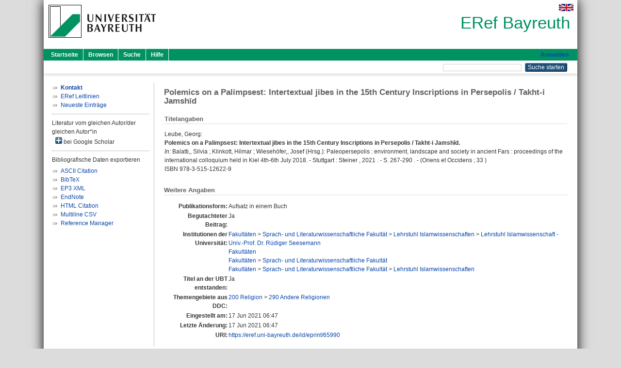

--- FILE ---
content_type: text/html; charset=utf-8
request_url: https://eref.uni-bayreuth.de/id/eprint/65990/
body_size: 4273
content:
<!DOCTYPE html PUBLIC "-//W3C//DTD XHTML 1.0 Transitional//EN" "http://www.w3.org/TR/xhtml1/DTD/xhtml1-transitional.dtd">
<html xmlns="http://www.w3.org/1999/xhtml">
  <head>
    <meta http-equiv="X-UA-Compatible" content="IE=edge" />
    <title> Polemics on a Palimpsest: Intertextual jibes in the 15th Century Inscriptions in Persepolis / Takht-i Jamshīd  - ERef Bayreuth</title>
    <link rel="icon" href="/favicon.ico" type="image/x-icon" />
    <link rel="shortcut icon" href="/favicon.ico" type="image/x-icon" />
    <meta name="eprints.eprintid" content="65990" />
<meta name="eprints.rev_number" content="9" />
<meta name="eprints.eprint_status" content="archive" />
<meta name="eprints.userid" content="2966" />
<meta name="eprints.dir" content="disk0/00/06/59/90" />
<meta name="eprints.lastmod" content="2021-06-17 06:47:25" />
<meta name="eprints.status_changed" content="2021-06-17 06:47:25" />
<meta name="eprints.type" content="book_section" />
<meta name="eprints.metadata_visibility" content="show" />
<meta name="eprints.creators_name" content="Leube, Georg" />
<meta name="eprints.creators_gndid" content="1037760107" />
<meta name="eprints.creators_ubt" content="yes" />
<meta name="eprints.title" content="Polemics on a Palimpsest: Intertextual jibes in the 15th Century Inscriptions in Persepolis / Takht-i Jamshīd" />
<meta name="eprints.language" content="eng" />
<meta name="eprints.subjects" content="DDC200290" />
<meta name="eprints.divisions" content="144103-100" />
<meta name="eprints.divisions" content="100000" />
<meta name="eprints.divisions" content="140000" />
<meta name="eprints.divisions" content="144103" />
<meta name="eprints.date" content="2021" />
<meta name="eprints.publisher" content="Steiner" />
<meta name="eprints.full_text_status" content="none" />
<meta name="eprints.series" content="Oriens et Occidens" />
<meta name="eprints.volume" content="33" />
<meta name="eprints.place_of_pub" content="Stuttgart" />
<meta name="eprints.pagerange" content="267-290" />
<meta name="eprints.refereed" content="yes" />
<meta name="eprints.isbn" content="978-3-515-12622-9" />
<meta name="eprints.book_title" content="Paleopersepolis : environment, landscape and society in ancient Fars : proceedings of the international colloquium held in Kiel 4th-6th July 2018" />
<meta name="eprints.book_editors" content="Balatti,, Silvia" />
<meta name="eprints.book_editors" content="Klinkott, Hilmar" />
<meta name="eprints.book_editors" content="Wiesehöfer,, Josef" />
<meta name="eprints.originate_ubt" content="yes" />
<meta name="eprints.person_search" content="Leube Georg" />
<meta name="eprints.person_view_name" content="Leube, Georg" />
<meta name="eprints.person_view_gndid" content="1037760107" />
<meta name="eprints.person_view_ubt" content="yes" />
<meta name="eprints.fp7_project" content="no" />
<meta name="eprints.fp7_type" content="info:eu-repo/semantics/bookPart" />
<meta name="eprints.citation" content="  Leube, Georg:    Polemics on a Palimpsest: Intertextual jibes in the 15th Century Inscriptions in Persepolis / Takht-i Jamshīd.       In: Balatti,, Silvia ; Klinkott, Hilmar ; Wiesehöfer,, Josef    (Hrsg.): Paleopersepolis : environment, landscape and society in ancient Fars : proceedings of the international colloquium held in Kiel 4th-6th July 2018. - Stuttgart  : Steiner , 2021 . - S. 267-290  . - (Oriens et Occidens  ; 33 )   ISBN 978-3-515-12622-9     " />
<link rel="schema.DC" href="http://purl.org/DC/elements/1.0/" />
<meta name="DC.relation" content="https://eref.uni-bayreuth.de/id/eprint/65990/" />
<meta name="DC.title" content="Polemics on a Palimpsest: Intertextual jibes in the 15th Century Inscriptions in Persepolis / Takht-i Jamshīd" />
<meta name="DC.creator" content="Leube, Georg" />
<meta name="DC.subject" content="290 Andere Religionen" />
<meta name="DC.publisher" content="Steiner" />
<meta name="DC.date" content="2021" />
<meta name="DC.type" content="Aufsatz in einem Buch" />
<meta name="DC.type" content="NonPeerReviewed" />
<meta name="DC.identifier" content="  Leube, Georg:    Polemics on a Palimpsest: Intertextual jibes in the 15th Century Inscriptions in Persepolis / Takht-i Jamshīd.       In: Balatti,, Silvia ; Klinkott, Hilmar ; Wiesehöfer,, Josef    (Hrsg.): Paleopersepolis : environment, landscape and society in ancient Fars : proceedings of the international colloquium held in Kiel 4th-6th July 2018. - Stuttgart  : Steiner , 2021 . - S. 267-290  . - (Oriens et Occidens  ; 33 )   ISBN 978-3-515-12622-9     " />
<meta name="DC.language" content="eng" />
<link rel="alternate" href="https://eref.uni-bayreuth.de/cgi/export/eprint/65990/Text/ubt_eref-eprint-65990.txt" type="text/plain; charset=utf-8" title="ASCII Citation" />
<link rel="alternate" href="https://eref.uni-bayreuth.de/cgi/export/eprint/65990/XML/ubt_eref-eprint-65990.xml" type="application/vnd.eprints.data+xml; charset=utf-8" title="EP3 XML" />
<link rel="alternate" href="https://eref.uni-bayreuth.de/cgi/export/eprint/65990/BibTeX/ubt_eref-eprint-65990.bib" type="text/plain; charset=utf-8" title="BibTeX" />
<link rel="alternate" href="https://eref.uni-bayreuth.de/cgi/export/eprint/65990/CSV/ubt_eref-eprint-65990.csv" type="text/csv; charset=utf-8" title="Multiline CSV" />
<link rel="alternate" href="https://eref.uni-bayreuth.de/cgi/export/eprint/65990/HTML/ubt_eref-eprint-65990.html" type="text/html; charset=utf-8" title="HTML Citation" />
<link rel="alternate" href="https://eref.uni-bayreuth.de/cgi/export/eprint/65990/EndNote/ubt_eref-eprint-65990.enw" type="text/plain; charset=utf-8" title="EndNote" />
<link rel="alternate" href="https://eref.uni-bayreuth.de/cgi/export/eprint/65990/RIS/ubt_eref-eprint-65990.ris" type="text/plain" title="Reference Manager" />
<link rel="Top" href="https://eref.uni-bayreuth.de/" />
    <link rel="Sword" href="https://eref.uni-bayreuth.de/sword-app/servicedocument" />
    <link rel="SwordDeposit" href="https://eref.uni-bayreuth.de/id/contents" />
    <link rel="Search" type="text/html" href="https://eref.uni-bayreuth.de/cgi/search" />
    <link rel="Search" type="application/opensearchdescription+xml" href="https://eref.uni-bayreuth.de/cgi/opensearchdescription" title="ERef Bayreuth" />
    <script type="text/javascript">
// <![CDATA[
var eprints_http_root = "https://eref.uni-bayreuth.de";
var eprints_http_cgiroot = "https://eref.uni-bayreuth.de/cgi";
var eprints_oai_archive_id = "eref.uni-bayreuth.de";
var eprints_logged_in = false;
var eprints_logged_in_userid = 0; 
var eprints_logged_in_username = ""; 
var eprints_logged_in_usertype = ""; 
// ]]></script>
    <style type="text/css">.ep_logged_in { display: none }</style>
    <link rel="stylesheet" type="text/css" href="/style/auto-3.4.3.css" />
    <script type="text/javascript" src="/javascript/auto-3.4.3.js">
//padder
</script>
    <!--[if lte IE 6]>
        <link rel="stylesheet" type="text/css" href="/style/ie6.css" />
   <![endif]-->
    <meta name="Generator" content="EPrints 3.4.3" />
    <meta http-equiv="Content-Type" content="text/html; charset=UTF-8" />
    <meta http-equiv="Content-Language" content="de" />
    
  </head>
  <body>
    

    <div id="pageContainer" class="pageContainer">
     <div id="branding">
      <span id="logo">
       <div id="headerprint">
        <h2>ERef Bayreuth</h2>
       </div>
       <div id="header" class="ep_noprint">
        <a href="https://www.uni-bayreuth.de/" title="UBT-Homepage" tabindex="-1" target="_blank">
         <img src="/images/logo-university-of-bayreuth.png" id="ubtlogo" alt="Logo UBT" title="Homepage der UBT" />
        </a>
         <div id="ep_tm_languages"><a href="/cgi/set_lang?lang=en&amp;referrer=https%3A%2F%2Feref.uni-bayreuth.de%2Fid%2Feprint%2F65990%2F" title="English"><img src="/images/flags/en.png" align="top" border="0" alt="English" /></a></div>
        <div id="headerrechts">
         <a id="headerrechts" href="/" title="Startseite">
          <div id="headerrechtstext">ERef Bayreuth</div>
         </a>
        </div> <!-- headerrechts -->
       </div> <!-- header -->
       </span> <!-- logo -->
      </div> <!-- branding -->
       
      <div id="ep_tm_header" class="ep_noprint">
       <div class="ubt_tm_menu_top">
        <div class="ep_tm_menu_left">
         <ul class="ep_tm_menu">
          <li>
           <a href="/" title="
	 Startseite
	">
            
	 Startseite
	
           </a>
          </li>
          <li>
           <a href="/view/" title="
	 Browsen
	" menu="ep_tm_menu_browse">
            
	 Browsen
	
           </a>
            <ul id="ep_tm_menu_browse" style="display:none;">
	     <li>
              <a href="/view/person_gndid/">
               In den Einträgen blättern nach 
               Person (UBT)
              </a>
             </li>
             <li>
              <a href="/view/divisions/">
               In den Einträgen blättern nach 
               Institutionen der Universität Bayreuth
              </a>
             </li>
             <li>
              <a href="/view/projekt/">
               In den Einträgen blättern nach 
               Projekte
              </a>
             </li>
             <li>
              <a href="/view/series/">
               In den Einträgen blättern nach 
               Schriftenreihen
              </a>
             </li>
             <li>
              <a href="/view/journal/">
               In den Einträgen blättern nach 
               Zeitschriften
              </a>
             </li>
             <li>
              <a href="/view/type/">
               In den Einträgen blättern nach 
               Publikationsform
              </a>
             </li>
             <li>
              <a href="/view/year/">
               In den Einträgen blättern nach 
               Jahr
              </a>
             </li>
             <li>
              <a href="/view/subjects/">
               In den Einträgen blättern nach 
               Sachgebiete der DDC
              </a>
             </li>
            </ul>
          </li>
          <li>
           <a href="/cgi/search/advanced" title="
	 Suche
	">
            
	 Suche
	
           </a>
          </li>
          <li>
           <a href="/help/index.html" title="
         Hilfe
	">
            
         Hilfe
	
           </a>
          </li>
         </ul>
        </div> <!-- ep_tm_menu_left -->
        <div class="ep_tm_menu_right">
         
		<a id="loginButton" href="https://eref.uni-bayreuth.de/cgi/users/home">Anmelden</a>
	
        </div> <!-- ep_tm_menu_right -->
       </div> <!-- ep_tm_menu_top -->

       <div class="ep_tm_searchbar">
        <div>
         <ul class="ep_tm_key_tools" id="ep_tm_menu_tools" role="toolbar"></ul>
        </div>
        <div>
         <form method="get" accept-charset="utf-8" action="/cgi/search" role="search" aria-label="Publication simple search">
          <input class="ep_tm_searchbarbox" size="20" type="text" name="q" aria-labelledby="searchbutton" />
          <input class="ep_tm_searchbarbutton" value="Suche starten" type="submit" name="_action_search" id="searchbutton" />
          <input type="hidden" name="_action_search" value="Search" />
          <input type="hidden" name="_order" value="bytitle" />
          <input type="hidden" name="basic_srchtype" value="ALL" />
          <input type="hidden" name="_satisfyall" value="ALL" />
         </form>
        </div>
       	</div> <!-- ep_tm_searchbar -->
      </div> <!-- ep_tm_header -->

      <div id="ubt_main">
       <table class="ubt_main_table" cellpadding="0" cellspacing="0">
        <tr>
         <td id="ubt_main_left" class="ep_noprint" align="left" valign="top">
                <ul class="ubt_browseleft" style="margin-top:0;">
                        <li><a href="/contact.html"><strong>Kontakt</strong></a></li>
                        <li><a href="/leitlinien.html">ERef Leitlinien</a></li>
                        <li><a href="/cgi/latest">Neueste Einträge</a></li>
                </ul>
        <hr class="hr_dotted" />Literatur vom gleichen Autor/der gleichen Autor*in<div id="author_google" style="padding:2px 0 0 2px;" onClick="show_author ( 'google' )"><img id="author_google_image" alt="plus" title="plus" src="/images/plus.png" border="0" /> bei Google Scholar</div><div id="author_google_list" style="display:none"><ul style="margin: 0 0 0 25px;"><li><a href="http://scholar.google.com/scholar?as_q=&amp;as_sauthors=Leube%20Georg" target="google">Leube, Georg</a></li></ul></div><hr class="hr_dotted" />Bibliografische Daten exportieren<ul id="render_export_links"><li><a href="https://eref.uni-bayreuth.de/cgi/export/eprint/65990/Text/ubt_eref-eprint-65990.txt">ASCII Citation</a></li><li><a href="https://eref.uni-bayreuth.de/cgi/export/eprint/65990/BibTeX/ubt_eref-eprint-65990.bib">BibTeX</a></li><li><a href="https://eref.uni-bayreuth.de/cgi/export/eprint/65990/XML/ubt_eref-eprint-65990.xml">EP3 XML</a></li><li><a href="https://eref.uni-bayreuth.de/cgi/export/eprint/65990/EndNote/ubt_eref-eprint-65990.enw">EndNote</a></li><li><a href="https://eref.uni-bayreuth.de/cgi/export/eprint/65990/HTML/ubt_eref-eprint-65990.html">HTML Citation</a></li><li><a href="https://eref.uni-bayreuth.de/cgi/export/eprint/65990/CSV/ubt_eref-eprint-65990.csv">Multiline CSV</a></li><li><a href="https://eref.uni-bayreuth.de/cgi/export/eprint/65990/RIS/ubt_eref-eprint-65990.ris">Reference Manager</a></li></ul></td>
         <td id="ubt_main_left_border" class="ep_noprint" align="left" valign="top"> </td>
         <td id="ubt_main_center" align="left" valign="top">
          <h1 class="ep_tm_pagetitle"> 

Polemics on a Palimpsest: Intertextual jibes in the 15th Century Inscriptions in Persepolis / Takht-i Jamshīd

 </h1>
          <div class="ep_summary_content"><div class="ep_summary_content_left"></div><div class="ep_summary_content_right"></div><div class="ep_summary_content_top"></div><div class="ep_summary_content_main">

  <div class="ep_block_small">
  <h2 class="ubt_ep_heading">
   Titelangaben
  </h2>
  <p style="margin-bottom: 1em">
    


    <span class="person_name">Leube, Georg</span>:<br />



<b>Polemics on a Palimpsest: Intertextual jibes in the 15th Century Inscriptions in Persepolis / Takht-i Jamshīd.</b>


  <br />



    
     <i>In:</i> <span class="person_name">Balatti,, Silvia</span> ; <span class="person_name">Klinkott, Hilmar</span> ; <span class="person_name">Wiesehöfer,, Josef</span>
     
     
     (Hrsg.):
     Paleopersepolis : environment, landscape and society in ancient Fars : proceedings of the international colloquium held in Kiel 4th-6th July 2018. -
     Stuttgart
     : Steiner
    , 
     2021
    . - S. 267-290
    
    . - (Oriens et Occidens
     ; 33
    )
   
     
   <br />ISBN 978-3-515-12622-9
    
    
     <br />
  

  </p>
  </div>

  

    

    



  
  

  

  

   <h2 class="ubt_ep_heading">Weitere Angaben</h2>
  <table style="margin-bottom: 1em; margin-top: 1em;" cellpadding="3">
    <tr>
      <th align="right">Publikationsform:</th>
      <td>
        Aufsatz in einem Buch
        
        
        
        
      </td>
    </tr>
    
     
     
     
     
        <tr>
         <th align="right" valign="top">Begutachteter Beitrag:</th>
         <td valign="top">Ja</td>
        </tr>
     
     
     
     
     
     
        <tr>
         <th align="right" valign="top">Institutionen der Universität:</th>
         <td valign="top"><a href="https://eref.uni-bayreuth.de/view/divisions/100000.html">Fakultäten</a> &gt; <a href="https://eref.uni-bayreuth.de/view/divisions/140000.html">Sprach- und Literaturwissenschaftliche Fakultät</a> &gt; <a href="https://eref.uni-bayreuth.de/view/divisions/144103.html">Lehrstuhl Islamwissenschaften</a> &gt; <a href="https://eref.uni-bayreuth.de/view/divisions/144103-100.html">Lehrstuhl Islamwissenschaft - Univ.-Prof. Dr. Rüdiger Seesemann</a><br /><a href="https://eref.uni-bayreuth.de/view/divisions/100000.html">Fakultäten</a><br /><a href="https://eref.uni-bayreuth.de/view/divisions/100000.html">Fakultäten</a> &gt; <a href="https://eref.uni-bayreuth.de/view/divisions/140000.html">Sprach- und Literaturwissenschaftliche Fakultät</a><br /><a href="https://eref.uni-bayreuth.de/view/divisions/100000.html">Fakultäten</a> &gt; <a href="https://eref.uni-bayreuth.de/view/divisions/140000.html">Sprach- und Literaturwissenschaftliche Fakultät</a> &gt; <a href="https://eref.uni-bayreuth.de/view/divisions/144103.html">Lehrstuhl Islamwissenschaften</a></td>
        </tr>
     
     
        <tr>
         <th align="right" valign="top">Titel an der UBT entstanden:</th>
         <td valign="top">Ja</td>
        </tr>
     
     
        <tr>
         <th align="right" valign="top">Themengebiete aus DDC:</th>
         <td valign="top"><a href="https://eref.uni-bayreuth.de/view/subjects/DDC200.html">200 Religion</a> &gt; <a href="https://eref.uni-bayreuth.de/view/subjects/DDC200290.html">290 Andere Religionen</a></td>
        </tr>
     
     
     
        <tr>
         <th align="right" valign="top">Eingestellt am:</th>
         <td valign="top">17 Jun 2021 06:47</td>
        </tr>
     
     
        <tr>
         <th align="right" valign="top">Letzte Änderung:</th>
         <td valign="top">17 Jun 2021 06:47</td>
        </tr>
     
    
    
    <tr>
      <th align="right">URI:</th>
      <td valign="top"><a href="https://eref.uni-bayreuth.de/id/eprint/65990">https://eref.uni-bayreuth.de/id/eprint/65990</a></td>
    </tr>
  </table>

  
  



</div><div class="ep_summary_content_bottom"></div><div class="ep_summary_content_after"></div></div>
         </td>
        </tr>
       </table>
      </div> <!-- ubt_main -->

       <footer>
        <div id="footer" class="floatcon ep_noprint">
         <div id="right">
          <a rel="external" href="https://eprints.org/software/">
           <img alt="EPrints Logo" src="/images/eprintslogo.png" /><img alt="EPrints Flavour Logo" src="/images/flavour.png" style="width: 28px" />
          </a>
        </div>
        <div id="left">
         <a href="https://www.ub.uni-bayreuth.de" target="_blank">
	 Universitätsbibliothek Bayreuth
	</a> - 
	  95447 Bayreuth - Tel. 0921/553450
	 <br />
         <a href="https://eref.uni-bayreuth.de/contact.html" target="_blank">
	 Kontakt 
	</a> - <a href="https://eref.uni-bayreuth.de/impressum.html" target="_blank">
	 Impressum  
	</a> - <a href="https://www.uni-bayreuth.de/de/_service/datenschutzerklaerung/index.html" target="_blank">
	 Datenschutz
	</a>
        </div>
       </div>
      </footer>
    </div> <!-- wrapper -->
  </body>
</html>